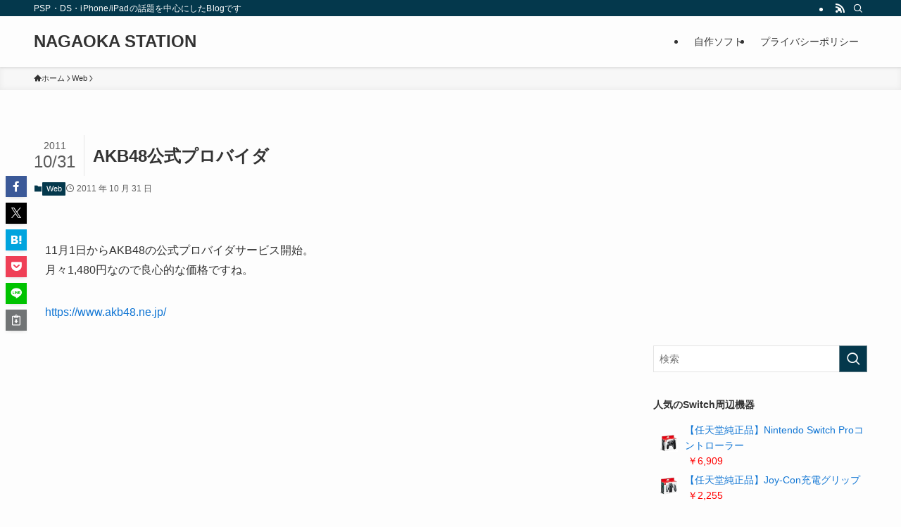

--- FILE ---
content_type: text/html; charset=utf-8
request_url: https://www.google.com/recaptcha/api2/aframe
body_size: 266
content:
<!DOCTYPE HTML><html><head><meta http-equiv="content-type" content="text/html; charset=UTF-8"></head><body><script nonce="JRG1_gsh1Q9x_BDlSVOBgg">/** Anti-fraud and anti-abuse applications only. See google.com/recaptcha */ try{var clients={'sodar':'https://pagead2.googlesyndication.com/pagead/sodar?'};window.addEventListener("message",function(a){try{if(a.source===window.parent){var b=JSON.parse(a.data);var c=clients[b['id']];if(c){var d=document.createElement('img');d.src=c+b['params']+'&rc='+(localStorage.getItem("rc::a")?sessionStorage.getItem("rc::b"):"");window.document.body.appendChild(d);sessionStorage.setItem("rc::e",parseInt(sessionStorage.getItem("rc::e")||0)+1);localStorage.setItem("rc::h",'1769621212464');}}}catch(b){}});window.parent.postMessage("_grecaptcha_ready", "*");}catch(b){}</script></body></html>

--- FILE ---
content_type: application/javascript; charset=utf-8;
request_url: https://dalc.valuecommerce.com/app3?p=885679789&_s=https%3A%2F%2Fnsdev.jp%2Fweb%2F1983.html&vf=iVBORw0KGgoAAAANSUhEUgAAAAMAAAADCAYAAABWKLW%2FAAAAMElEQVQYV2NkFGP4n5HixlDYtoeBcbce8%2F9rxRkMlS%2BnMzBu5Or6H%2FVsE8MbgSMMABNeD2o4HP3qAAAAAElFTkSuQmCC
body_size: 1726
content:
vc_linkswitch_callback({"t":"697a46db","r":"aXpG2wAAoY0DkaFrCooAHwqKC5YKXg","ub":"aXpG2gACuy4DkaFrCooCsQqKC%2FA89w%3D%3D","vcid":"hBseNh1FzkcfCffJ3v9q4PlATvVqwnKWy3hQxjNKkWA","vcpub":"0.041357","check.yamada-denkiweb.com":{"a":"2431450","m":"2241345","g":"7459c8fc8c"},"shopping.yahoo.co.jp":{"a":"2821580","m":"2201292","g":"daa57ea78c"},"azwww.yamada-denkiweb.com":{"a":"2431450","m":"2241345","g":"7459c8fc8c"},"www.amazon.co.jp":{"a":"2236822","m":"2366370","g":"650f7bf1ac","sp":"tag%3Dvc-22%26linkCode%3Dure"},"rc.bl.booklive.jp":{"a":"2731662","m":"3216479","g":"66e3e171e6","sp":"utm_source%3Dspad%26utm_medium%3Daffiliate%26utm_campaign%3D102%26utm_content%3Dnormal"},"pi-chiku-park.com":{"a":"2431450","m":"2241345","g":"7459c8fc8c"},"booklive.jp":{"a":"2731662","m":"3216479","g":"66e3e171e6","sp":"utm_source%3Dspad%26utm_medium%3Daffiliate%26utm_campaign%3D102%26utm_content%3Dnormal"},"www.yamada-denkiweb.com":{"a":"2431450","m":"2241345","g":"7459c8fc8c"},"approach.yahoo.co.jp":{"a":"2821580","m":"2201292","g":"daa57ea78c"},"paypaystep.yahoo.co.jp":{"a":"2821580","m":"2201292","g":"daa57ea78c"},"l":4,"stg2.bl.booklive.jp":{"a":"2731662","m":"3216479","g":"66e3e171e6","sp":"utm_source%3Dspad%26utm_medium%3Daffiliate%26utm_campaign%3D102%26utm_content%3Dnormal"},"paypaymall.yahoo.co.jp":{"a":"2821580","m":"2201292","g":"daa57ea78c"},"p":885679789,"s":2451663,"rc.d.booklive.jp":{"a":"2731662","m":"3216479","g":"66e3e171e6","sp":"utm_source%3Dspad%26utm_medium%3Daffiliate%26utm_campaign%3D102%26utm_content%3Dnormal"},"mini-shopping.yahoo.co.jp":{"a":"2821580","m":"2201292","g":"daa57ea78c"},"shopping.geocities.jp":{"a":"2821580","m":"2201292","g":"daa57ea78c"}})